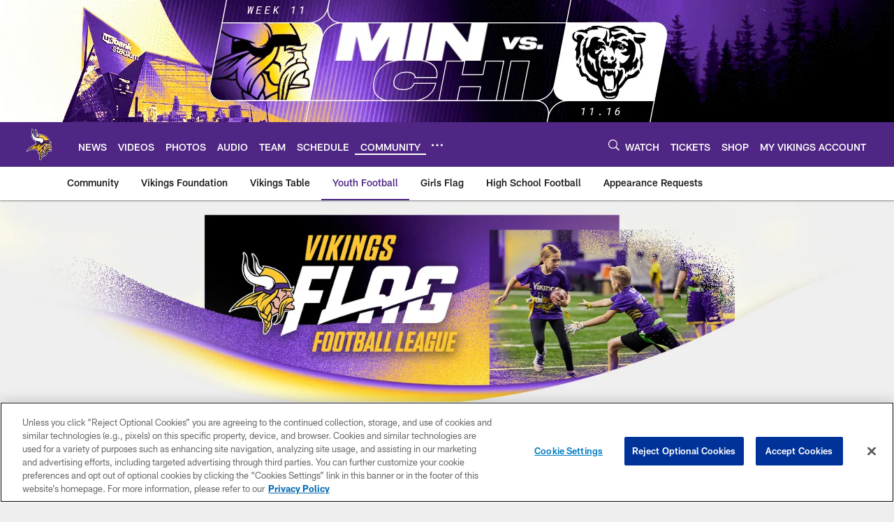

--- FILE ---
content_type: text/html; charset=utf-8
request_url: https://www.google.com/recaptcha/api2/aframe
body_size: 267
content:
<!DOCTYPE HTML><html><head><meta http-equiv="content-type" content="text/html; charset=UTF-8"></head><body><script nonce="lGc--_yGESdZqOHrYGLoyA">/** Anti-fraud and anti-abuse applications only. See google.com/recaptcha */ try{var clients={'sodar':'https://pagead2.googlesyndication.com/pagead/sodar?'};window.addEventListener("message",function(a){try{if(a.source===window.parent){var b=JSON.parse(a.data);var c=clients[b['id']];if(c){var d=document.createElement('img');d.src=c+b['params']+'&rc='+(localStorage.getItem("rc::a")?sessionStorage.getItem("rc::b"):"");window.document.body.appendChild(d);sessionStorage.setItem("rc::e",parseInt(sessionStorage.getItem("rc::e")||0)+1);localStorage.setItem("rc::h",'1762991623457');}}}catch(b){}});window.parent.postMessage("_grecaptcha_ready", "*");}catch(b){}</script></body></html>

--- FILE ---
content_type: text/css
request_url: https://www.vikings.com/compiledassets/theming/40335140d31b682f6b5507412ceeea50
body_size: 3220
content:
.d3-u-block-bypass{color:#4F2683}.d3-o-hamburger .d3-o-hamburger__inner{background-color:#fff}.d3-o-hamburger .d3-o-hamburger__inner::before,.d3-o-hamburger .d3-o-hamburger__inner::after{background-color:#fff}.d3-o-table--sortable [class*="headerSort"]{color:#151515}.d3-legend--list a{color:#4F2683}.nfl-o-table-pagination__previous,.nfl-o-table-pagination__next{color:#4F2683}.nfl-o-table-pagination__previous :not(.nfl-o-icon--white) [class*="nfl-o-icon"]:hover,.nfl-o-table-pagination__next :not(.nfl-o-icon--white) [class*="nfl-o-icon"]:hover{fill:#4F2683}.d3-o-promo-card--small{background-color:#4F2683 !important}.nfl-o-schedules-card button.nfl-o-schedules-card__btn-soldout.nfl-o-button--alert .nfl-o-icon--tickets-sold-out{fill:#FFC62F}.nfl-o-anchor li a:hover{border-bottom-color:#4F2683}.nfl-o-cta--primary,[class*="d3-l-module--hero"] .d3-o-media-object__cta .d3-o-button,.nfl-c-game-strip__btn-buy-tickets,.nfl-o-matchup-cards .nfl-o-matchup-cards__btn-buy-tickets,[class*="d3-o-promo-card--"] .d3-o-button,.nfl-o-cta--special{background-color:#4F2683;border-width:1px;border-style:solid;border-color:#4F2683;color:#fff}.nfl-o-cta--primary:hover,[class*="d3-l-module--hero"] .d3-o-media-object__cta .d3-o-button:hover,.nfl-c-game-strip__btn-buy-tickets:hover,.nfl-o-matchup-cards .nfl-o-matchup-cards__btn-buy-tickets:hover,[class*="d3-o-promo-card--"] .d3-o-button:hover,.nfl-o-cta--special:hover{color:#4F2683;background-color:#fff;border-color:#4F2683}.nfl-o-cta--secondary,.nfl-c-game-strip__cta.nfl-c-game-strip__cta--ingame .nfl-c-game-strip__cta-mwls:not(:empty)+.nfl-c-game-strip__cta-game .nfl-c-game-strip__btn-game-day{background-color:#fff;color:#4F2683;border:1px solid #4F2683}.nfl-o-cta--secondary:hover,.nfl-c-game-strip__cta.nfl-c-game-strip__cta--ingame .nfl-c-game-strip__cta-mwls:not(:empty)+.nfl-c-game-strip__cta-game .nfl-c-game-strip__btn-game-day:hover{background-color:#4F2683;color:#fff}.nfl-o-cta--link,.nfl-c-game-strip__link,.nfl-c-game-strip__btn-game-pass,.nfl-c-game-strip__btn-listen,.nfl-c-article .nfl-c-body-part--text h2 a,.nfl-c-article .nfl-c-body-part--text h3 a,.nfl-c-article .nfl-c-body-part--text h4 a,.nfl-c-article .nfl-c-body-part--text h5 a,.nfl-c-article .nfl-c-body-part--text li a,.nfl-c-article .nfl-c-body-part--text p a,.nfl-c-article .nfl-c-body-part--table-of-contents a,.nfl-c-article .nfl-c-custom-entity-table a,.nfl-c-article .nfl-c-body-part--table a,.nfl-c-article .nfl-c-body-part--document a,.nfl-c-article__related-links ul li,.nfl-c-article__body li a,.nfl-c-article__body p a,.nfl-o-matchup-cards--pre-game .nfl-o-matchup-cards__btn-game-day,.nfl-o-matchup-cards .nfl-o-matchup-cards__btn-game-pass,.nfl-o-matchup-cards .nfl-o-matchup-cards__btn-listen,.nfl-o-matchup-cards .nfl-o-matchup-cards__btn-sponsor,.nfl-o-headlinestack button[aria-selected^="true"],.nfl-o-headlinestack__button>a,.nfl-o-fevo--link-text-color,.d3-o-cta-bar__item--link-text-color a,[class*='d3-o-content-tray'] .d3-o-button,.nfl-o-anchor li,.nfl-o-biography a{color:#4F2683}.nfl-o-cta[data-toggler-action="1"] [class*=nfl-o-icon]{fill:#4F2683}.nfl-o-cta--rounded{color:#4F2683}.nfl-o-cta--rounded[aria-pressed="true"]{color:#fff;background-color:#4F2683;border-color:#4F2683}.nfl-o-cta--rounded[aria-pressed="true"]:focus{outline-color:#4F2683}button.nfl-o-button.nfl-o-button--alert{color:#FFC62F;border-color:#FFC62F}.nfl-o-chat-flyout--has-color-schema-header-and-footer .nfl-o-chat-flyout__trigger{background-color:#4F2683}.nfl-o-chat-flyout--has-color-schema-header-and-footer .nfl-o-chat-flyout__body{border-left-color:#4F2683}.nfl-o-chat-flyout--has-color-schema-button-color .nfl-o-chat-flyout__trigger{background-color:#4F2683}.nfl-o-chat-flyout--has-color-schema-button-color .nfl-o-chat-flyout__body{border-left-color:#4F2683}.nfl-o-chat-flyout__body .nfl-o-placeholder--t_thumb_squared{background-image:url("https://static.nfl.com/static/content/public/static/wildcat/assets/img/logos/teams/MIN.svg")}.d3-o-contact-us__list .nfl-o-icon>svg{fill:#4F2683}.d3-o-contact-us__item:hover{border-color:#4F2683}.d3-o-contact-us__item-label{color:#4F2683}[class*='d3-o-content-tray'] .d3-o-media-object__summary a{color:#4F2683}.d3-o-cta-bar__item--button-color a{background-color:#4F2683;color:#fff}.d3-o-cta-bar__item--header-footer-color a{color:#fff;background-color:#4F2683}.nfl-o-fevo--button-color{background-color:#4F2683;color:#fff}.nfl-o-fevo--header-footer-color{color:#fff;background-color:#4F2683}.nfl-c-centerpiece.nfl-c-centerpiece--v2 .nfl-o-headlinestack .d3-o-tabs__wrap button[aria-selected^="true"]{color:#4F2683}[class^="d3-o-link-bar"] .d3-o-link-bar__list--icon{background-color:#4F2683}.d3-o-link-bar--horizontal__list li a,.d3-o-link-bar--vertical__list li a{color:#4F2683}.nfl-o-matchup-cards .nfl-o-matchup-cards__btn-game-day{background-color:#4F2683;border-color:#4F2683;color:#fff}.nfl-o-matchup-cards .nfl-h-highlight{color:#FFC62F}.nfl-o-matchup-cards .nfl-h-underline::before{background-color:#FFC62F}.nfl-o-matchup-cards .nfl-o-matchup-cards__media-add-calendar{color:#4F2683}.nfl-o-matchup-cards--pre-game .nfl-o-matchup-cards__btn-game-day{background-color:#fff;border:1px solid #ccc;color:#4F2683}.nfl-c-article .nfl-o-matchup-cards .nfl-o-matchup-cards__cta .nfl-o-matchup-cards__btn-game-day{background-color:#4F2683;border-color:#4F2683;color:#fff}.d3-o-on-now-bar__header-status{color:#000;background-color:#FFC62F}.d3-o-on-now-bar__info a:hover{color:#4F2683}.d3-o-on-now-bar__close-button,.d3-o-on-now-bar__more-button{color:#4F2683}.d3-o-on-now-bar__body-status{color:#000;background-color:#FFC62F}.d3-o-on-now-bar__body-title a.d3-o-on-now-bar__body-title-name:hover{color:#FFC62F}.nfl-o-pick-card__player-name a,.nfl-o-pick-card__editorial-links a,.nfl-o-pick-card__editors-details a,.nfl-o-pick-card__editors-details p a,.nfl-o-pick-card__editors-details li a{color:#4F2683}.nfl-o-pick-card__player-name a{color:#4F2683}.nfl-o-placeholder--t_editorial_landscape_8_desktop_mobile{background-image:url("https://static.nfl.com/static/content/public/static/wildcat/assets/img/logos/teams/MIN.svg")}.nfl-o-placeholder--t_editorial_landscape_8_desktop_mobile:after{background-image:url("https://res.cloudinary.com/nflclubs/image/upload/49ers/tusaaa5brnfjuuwfezq6.svg")}.nfl-o-placeholder--t_thumb_squared,.nfl-o-placeholder--t_person_squared_mobile{background-image:url("https://res.cloudinary.com/nflclubs/image/upload/49ers/tusaaa5brnfjuuwfezq6.svg")}.nfl-o-placeholder--t_portrait_mobile{background-image:url("https://static.clubs.nfl.com/vikings/aoxji9tbdgldi9haaxlr")}.d3-o-tabs--standings [aria-pressed="true"]{color:#fff;background-color:#4F2683;border-color:#4F2683}.d3-o-tabs--overflow .d3-is-active a{background-color:#4F2683;color:#fff}.nfl-o-tabs-bar--link-text-color .d3-o-tabs__list-item.d3-is-active a,.nfl-o-tabs-bar--link-text-color .d3-o-tabs__list-item a:hover{color:#4F2683;border-bottom-color:#4F2683}.nfl-o-tabs-bar--link-text-color .nfl-o-tabs-bar__prev .nfl-o-icon--left{fill:#4F2683}.nfl-o-tabs-bar--button-color .d3-o-tabs__list-item.d3-is-active a,.nfl-o-tabs-bar--button-color .d3-o-tabs__list-item a:hover{color:#fff;border-bottom-color:#fff}.nfl-o-tabs-bar--button-color .nfl-o-tabs-bar__prev .nfl-o-icon--left{fill:#fff}.nfl-o-tabs-bar--header-footer-color .d3-o-tabs__list-item.d3-is-active a,.nfl-o-tabs-bar--header-footer-color .d3-o-tabs__list-item a:hover{color:#fafafa;border-bottom-color:#fafafa}.nfl-o-tabs-bar--header-footer-color .nfl-o-tabs-bar__prev .nfl-o-icon--left{fill:#fafafa}@media (min-width: 768px){.nfl-o-person-tile::before,.nfl-t-person-tile--player::before{background-image:linear-gradient(to bottom, rgba(0,0,0,0.9), rgba(0,0,0,0.75) 99%), url("https://static.clubs.nfl.com/vikings/aoxji9tbdgldi9haaxlr")}}@media (min-width: 768px){.nfl-t-person-tile--coach::before{background-image:linear-gradient(to bottom, rgba(0,0,0,0.9), rgba(0,0,0,0.75) 99%), url("https://static.clubs.nfl.com/vikings/aoxji9tbdgldi9haaxlr")}}@media (min-width: 768px){.nfl-t-person-tile--staff::before{background-image:linear-gradient(to bottom, rgba(0,0,0,0.9), rgba(0,0,0,0.75) 99%), url("https://static.clubs.nfl.com/vikings/aoxji9tbdgldi9haaxlr")}}@media (min-width: 768px){.nfl-t-person-tile--cheerleader::before{background-image:linear-gradient(to bottom, rgba(0,0,0,0.9), rgba(0,0,0,0.75) 99%), url("https://static.clubs.nfl.com/vikings/aoxji9tbdgldi9haaxlr")}}.d3-o-tabbed-controls-selector ul li{background-color:#fff;color:#4F2683;border:0.5px solid #4F2683}.d3-o-tabbed-controls-selector ul li:hover,.d3-o-tabbed-controls-selector ul li.active{background-color:#4F2683}.d3-o-tabbed-controls-selector ul li:hover a,.d3-o-tabbed-controls-selector ul li.active a{color:#fff}.nfl-c-body-part--document a{color:#4F2683}.nfl-o-ranked-item .nfl-o-ranked-item__title a{color:#4F2683}.nfl-c-body-part--table a{color:#4F2683}.nfl-c-body-part--text li a,.nfl-c-body-part--text p a{color:#4F2683}.nfl-c-accordion-group h2 strong{color:#4F2683}.nfl-c-accordion-group__details a{color:#4F2683}.d3-o-carousel.owl-carousel [class*="owl-dots"] .owl-dot.active span{background-color:#4F2683}.nfl-c-countdown{color:#fff;background-color:#4F2683}.nfl-c-countdown--transparent-background,.nfl-c-countdown--transparent-background .nfl-c-countdown__footer{background-color:transparent}.nfl-c-countdown--button-theme{color:#fff;background-color:#4F2683}.nfl-c-countdown--light-theme{color:#151515;background-color:#fff}.nfl-c-custom-promo--has-color-schema-header-footer-theme .nfl-c-custom-promo__content.d3-o-media-object{background-color:#4F2683}.nfl-c-custom-promo--has-color-schema-button-theme .nfl-c-custom-promo__content.d3-o-media-object{background-color:#4F2683}.nfl-c-custom-promo--has-color-schema-header-footer-theme .nfl-c-custom-promo__body{color:#fff}.nfl-c-custom-promo--has-color-schema-link-color-on-white .nfl-c-custom-promo__body{color:#4F2683}.nfl-c-custom-promo--has-color-schema-button-theme .nfl-c-custom-promo__body{color:#fff}.nfl-c-custom-promo--has-cta-color-schema-link-color .nfl-c-custom-promo__cta a{color:#4F2683}.nfl-c-custom-promo--has-cta-color-schema-link-color .nfl-c-custom-promo__cta a:hover{background-color:#4F2683;border-color:#4F2683}.nfl-c-event__header{color:#4F2683}.nfl-c-event__description p a{color:#4F2683}.d3-o-followbar__platform:hover{border-color:#4F2683}.nfl-c-photo-album .nfl-c-photo-album__button-container .nfl-c-photo-album__grid-button--active .nfl-o-icon--grid{fill:#4F2683 !important}.nfl-c-photo-album .nfl-c-photo-album__button-container .nfl-c-photo-album__list-button--active .nfl-o-icon--list{fill:#4F2683 !important}.nfl-c-photo-album .nfl-c-photo-album__button-container .nfl-c-photo-album__carousel-button--active .nfl-o-icon--carousel{fill:#4F2683 !important}.nfl-c-photo-album .nfl-c-photo-album__pictures-container .nfl-o-icon--left{fill:#4F2683}@media (max-width: 1023px){.nfl-c-scoresplay__score-item::before{background-color:#4F2683}}.nfl-o-media-object--player .d3-o-media-object__summary a{color:#4F2683}.nfl-c-content-header--schedule .nfl-c-content-header__btn-open,.nfl-c-content-header--schedule .nfl-c-content-header__btn-close,.nfl-c-content-header--schedule .nfl-c-content-header__btn-add-calendar{color:#4F2683}.nfl-c-find-channel .nfl-c-form__group .d3-o-button{background-color:#fff;color:#4F2683;border:0.5px solid #4F2683}.nfl-c-find-channel .nfl-c-form__group .d3-o-button:hover{background-color:#4F2683;color:#fff}.d3-o-footer .d3-o-footer__club-legal{background-color:#4F2683;color:#fff}.d3-o-footer .d3-o-footer__club-copyright{color:#fff}@media (min-width: 1024px){.d3-o-footer .d3-o-footer__club-legal-links>li>a:hover{border-bottom-color:#fff}}.nfl-c-header .d3-o-nav__wrap{color:#fff;background-color:#4F2683}.nfl-c-header .d3-o-nav--primary [class*=nfl-o-icon],.nfl-c-header .d3-o-nav__search [class*=nfl-o-icon]{fill:#fff}@media (max-width: 1023px){.nfl-c-header.d3-o-nav--is-open .d3-o-nav--primary{background-color:#4F2683}}@media (min-width: 1024px){.nfl-c-header .d3-o-nav__list .d3-o-nav__item:hover,.nfl-c-header .d3-o-nav__list .d3-o-nav__item.d3-is-active{border-bottom:2px solid #fff}.nfl-c-header .d3-o-nav__list .d3-o-nav__dropdown{background-color:#4F2683}}.nfl-c-header a[data-value=gigya_sign_in]:not([data-is-logged-in]){color:#4F2683}@media (min-width: 1024px){.nfl-c-header .d3-o-nav__item[data-user-item].d3-o-nav__item--has-dropdown-submenu .d3-o-nav__menu-item-dropdown .d3-o-nav__item ul.d3-o-nav__list li:not(.d3-o-nav__link-category):hover{background-color:#4F2683}.nfl-c-header .d3-o-nav__item[data-user-item].d3-o-nav__item--has-dropdown-submenu .d3-o-nav__menu-item-dropdown .d3-o-nav__item ul.d3-o-nav__list li.d3-o-nav__dropdown-user-name:hover,.nfl-c-header .d3-o-nav__item[data-user-item].d3-o-nav__item--has-dropdown-submenu .d3-o-nav__menu-item-dropdown .d3-o-nav__item ul.d3-o-nav__list li.d3-o-nav__dropdown-user-button:hover{background-color:unset}.nfl-c-header .d3-o-nav__item[data-user-item].d3-o-nav__item--has-dropdown-submenu .d3-o-nav__menu-item-dropdown .d3-o-nav__item ul.d3-o-nav__list li a[data-value=gigya_sign_in]:not([data-is-logged-in]){background-color:#4F2683}.nfl-c-header .d3-o-nav__item[data-user-item].d3-o-nav__item--has-dropdown-submenu .d3-o-nav__menu-item-dropdown .d3-o-nav__item ul.d3-o-nav__list li a[data-value=gigya_sign_in][data-is-logged-in]{color:#4F2683;border-color:#4F2683}}.nfl-c-header.d3-o-search--is-open .d3-o-nav__search-result{background-color:#4F2683;color:#fff}.nfl-c-header .d3-o-nav--secondary .d3-o-nav__list .d3-o-nav__item{border-bottom:2px solid white}.nfl-c-header .d3-o-nav--secondary .d3-o-nav__list .d3-o-nav__item.d3-is-active,.nfl-c-header .d3-o-nav--secondary .d3-o-nav__list .d3-o-nav__item:not(.nfl-o-subscribe):hover{color:#4F2683;border-bottom:2px solid #4F2683}.nfl-c-header .d3-o-nav--secondary .d3-o-nav__list .d3-o-nav__item.d3-is-active .d3-o-nav__item-label,.nfl-c-header .d3-o-nav--secondary .d3-o-nav__list .d3-o-nav__item:not(.nfl-o-subscribe):hover .d3-o-nav__item-label{border:none}.nfl-c-content-header--player-directory .nfl-c-player-directory__form .d3-o-button{background-color:#fff;color:#4F2683;border:0.5px solid #4F2683}.nfl-c-content-header--player-directory .nfl-c-player-directory__form .d3-o-button:hover{background-color:#4F2683;color:#fff}.nfl-c-player-directory__popular-players .d3-o-list__link{color:#4F2683}.nfl-c-player-header .nfl-o-link--buy-jersey{background-color:#fff;color:#4F2683}.nfl-c-player-header .nfl-o-link--buy-jersey .nfl-o-icon--shop{fill:#4F2683}.nfl-c-player-header .nfl-o-link--buy-jersey:hover,.nfl-c-player-header .nfl-o-link--buy-jersey.active{background-color:#4F2683;color:#fff}.nfl-c-player-header .nfl-o-link--buy-jersey:hover .nfl-o-icon--shop,.nfl-c-player-header .nfl-o-link--buy-jersey.active .nfl-o-icon--shop{fill:#fff}.nfl-c-team-tickets .d3-o-media-object__cta .d3-o-button{background-color:#4F2683;color:#fff}.nfl-c-team-header .nfl-o-link--buy-gear{background-color:#fff;color:#4F2683}.nfl-c-team-header .nfl-o-link--buy-gear .nfl-o-icon--shop{fill:#4F2683}.nfl-c-team-header .nfl-o-link--buy-gear:hover,.nfl-c-team-header .nfl-o-link--buy-gear.active{background-color:#4F2683;color:#fff}.nfl-c-team-header .nfl-o-link--buy-gear:hover .nfl-o-icon--shop,.nfl-c-team-header .nfl-o-link--buy-gear.active .nfl-o-icon--shop{fill:#fff}.nfl-c-author-profile-card__bio p a,.nfl-c-author-profile-card__bio a{color:#4F2683}.nfl-c-promo.nfl-c-promo--banner{background-color:#4F2683}.nfl-c-promo.nfl-c-promo--image{color:#4F2683}.nfl-c-promo.nfl-c-promo--marketing1.nfl-c-promo--header-color-text .d3-o-media-object__title{color:#4F2683}.nfl-c-promo.nfl-c-promo--marketing1.nfl-c-promo--button-color-text .d3-o-media-object__title{color:#4F2683}.nfl-c-promo.nfl-c-promo--marketing2.nfl-c-promo--header-color-text .d3-o-media-object__body{color:#4F2683}.nfl-c-promo.nfl-c-promo--marketing2.nfl-c-promo--button-color-text .d3-o-media-object__body{color:#4F2683}.nfl-c-promo.nfl-c-promo--marketing3.nfl-c-promo--header-color-text h2,.nfl-c-promo.nfl-c-promo--marketing3.nfl-c-promo--header-color-text ul li,.nfl-c-promo.nfl-c-promo--marketing3.nfl-c-promo--header-color-text ol li{color:#4F2683}.nfl-c-promo.nfl-c-promo--marketing3.nfl-c-promo--header-color-text h2:before{background-color:#4F2683}.nfl-c-promo.nfl-c-promo--marketing3.nfl-c-promo--button-color-text h2,.nfl-c-promo.nfl-c-promo--marketing3.nfl-c-promo--button-color-text ul li,.nfl-c-promo.nfl-c-promo--marketing3.nfl-c-promo--button-color-text ol li{color:#4F2683}.nfl-c-promo.nfl-c-promo--marketing3.nfl-c-promo--button-color-text h2:before{background-color:#4F2683}.nfl-c-promo.nfl-c-promo--marketing3.nfl-c-promo--header-color-hyperlink ul li a,.nfl-c-promo.nfl-c-promo--marketing3.nfl-c-promo--header-color-hyperlink ol li a{color:#4F2683}.nfl-c-promo.nfl-c-promo--marketing3.nfl-c-promo--button-color-hyperlink ul li a,.nfl-c-promo.nfl-c-promo--marketing3.nfl-c-promo--button-color-hyperlink ol li a{color:#4F2683}.nfl-c-promo.nfl-c-promo--banner-with-cta.nfl-c-promo--has-white-bg .d3-o-media-object__title a{color:#4F2683}.nfl-c-promo.nfl-c-promo--banner-with-cta.nfl-c-promo--header-color-hyperlink .nfl-o-cta{background-color:#4F2683;color:#fff}.nfl-c-promo.nfl-c-promo--banner-with-cta.nfl-c-promo--header-color-text .d3-o-media-object__title strong,.nfl-c-promo.nfl-c-promo--banner-with-cta.nfl-c-promo--header-color-text .d3-o-media-object__title b{color:#4F2683}.nfl-c-promo.nfl-c-promo--banner-with-cta.nfl-c-promo--button-color-hyperlink .nfl-o-cta{background-color:#4F2683;color:#fff}.nfl-c-promo.nfl-c-promo--banner-with-cta.nfl-c-promo--button-color-text .d3-o-media-object__title strong,.nfl-c-promo.nfl-c-promo--banner-with-cta.nfl-c-promo--button-color-text .d3-o-media-object__title b{color:#4F2683}.nfl-c-game-strip-v2__link{color:#4F2683}@media (min-width: 1024px){.nfl-c-game-strip-v2__body--live{border-top-color:#FFC62F}}.nfl-c-game-strip-v2__live-data .nfl-h-highlight{color:#FFC62F}@media (min-width: 1024px){.nfl-c-game-strip-v2__live-data .nfl-h-highlight--background{background-color:#FFC62F}}@media (max-width: 1023px){.nfl-c-game-strip-v2__live-data .nfl-h-highlight--background{color:#FFC62F;border-bottom-color:#FFC62F}.nfl-c-game-strip-v2__live-data__bullet{color:#FFC62F}}.nfl-c-mixed-content-carousel{--swiper-theme-color: #4F2683;--swiper-pagination-color: #4F2683;--swiper-navigation-color: #4F2683}.nfl-c-mixed-content-carousel__progress-bar-percent{background-color:var(--swiper-pagination-color, #4F2683)}.nfl-c-table-comparison th:not([data-has-bkg-color-button-theme]) .nfl-c-table-comparison__cell-checkmark[data-is-checked],.nfl-c-table-comparison td:not([data-has-bkg-color-button-theme]) .nfl-c-table-comparison__cell-checkmark[data-is-checked]{filter:invert(100%)}.nfl-c-table-comparison__cell-cta--primary{background:#4F2683;color:#fff}@media (min-width: 768px){.nfl-c-table-comparison th[data-has-bkg-color-button-theme],.nfl-c-table-comparison td[data-has-bkg-color-button-theme]{background-color:#4F2683;color:#fff}}@media (max-width: 767px){.nfl-c-table-comparison__cell-cta--secondary{background:#4F2683;color:#fff}}


--- FILE ---
content_type: image/svg+xml
request_url: https://static.www.nfl.com/t_q-best/league/api/clubs/logos/MIN
body_size: 12539
content:
<svg xmlns="http://www.w3.org/2000/svg" width="500" height="500" viewBox="0 0 500 500"><g fill="none"><path d="M0 0h500v500h-500z"/><path fill="#FFC62F" d="M252.336 338.886c-2.781 10.918-2.308 14.016-2.118 17.124-7.599-5.302-27.231-15.281-28.145-40.551-.425-11.693.515-22.181 2.704-29.664-.36.437-.782.935-1.195 1.423-25.15 30.264-53.845 28.223-80.1 30.922-3.888.399-18.475 3.343-22.317 4.176 9.355-10.005 25.543-24.709 36.11-31.924 20.428-13.943 55.933-28.486 55.933-28.486-16.056 8.836-29.038 23.163-29.038 23.163 9.99-6.762 44.875-26.908 44.875-26.908-9.31 8.866-35.839 32.243-51.572 42.648 20.019-9.437 36.955-21.673 46.082-30.303 11.417-10.785 28.562-21.191 36.318-25.196 3.803 3.747 9.306 7.179 14.228 9.205-13.167 9.27-21.95 14.552-25.703 27.085 0 0 9.634-12.363 23.52-19.935 2.609-1.423 5.436-3.178 8.337-5.172 3.122.737 9.897 1.358 13.214 1.358l.821-.346c-.537.409-1.87 1.172-2.425 1.574-26.533 19.463-50.814 24.575-53.059 64.165 0 0 3.355-25.798 23.767-38.878 11.564-7.407 32.301-17.26 46.191-31.426 10.641-4.867 17.335-13.192 20.799-24.768l.078-.36c3.437-.339 6.858-.779 10.451-1.097-.412 4.182-1.323 9.86-3.359 15.67-2.489 7.77-6.672 16.42-14.048 25.435-13.271 16.211-29.291 26.366-45.969 48.068-16.678 21.707-20.225 43.825-20.225 43.825-3.717-26.996 9.152-44.162 9.152-44.162-1.958 1.55-10.248 11.306-13.308 23.336zm-58.6-22.691c12.972-3.247 24.692-17.27 24.692-17.27-1.372 4.74-.349 19.219-.349 19.219s-5.063 1.998-11.235 1.998-13.618-3.896-13.618-3.896l.51-.05zm84.355 64.493c-2.925 7.85-4.945 15.125-5.698 17.958-8.701-5.216-22.054-12.175-26.949-19.803-6.566-10.234-6.5-23.635-6.5-23.635 3.25 2.872 11.586 7.536 19.22 11.769 6.232 3.46 16.404 11.039 19.926 13.711zm-16.292-16.832c.284-5.141 2.133-14.817 7.415-26.832 5.925-13.466 21.041-29.99 21.041-29.99 5.031 5.213 11.626 15.86 9.001 29.74-2.625 13.872-9.253 18.617-16.006 31.931-1.162 2.295-2.26 4.732-3.281 7.188-4.214-3.341-11.852-8.108-18.171-12.037zm-29.187-156.573l.336.086-.479.08c-6.85 1.209-13.96 2.879-19.976 4.44.268-2.386.589-4.781.972-7.129.12-.652.253-1.31.396-1.97 2.631.641 5.305 1.254 7.982 1.876 2.414.56 4.834 1.125 7.22 1.725l3.549.893zm134.413 17.105c3.519-2.34 15.822-1.404 19.923-.936 4.107.469 17.817 2.577 24.616 1.055 6.79-1.522 9.842-2.928 9.842-2.928s-1.641 12.416-14.767 13.354c-13.126.938-14.882-2.227-24.726-3.515 0 0 2.928-1.759 8.204-2.809 0 0-9.146-1.29-16.059.466-6.912 1.759-9.725 4.687-9.725 4.687s-.82-7.033 2.693-9.374zm-130.33-76.186s1.057-1.349 1.245-1.637c5.646-8.535 11.785-17.009 14.85-21.129 2.133-2.874 3.76-5.729 5.013-8.379 3.527-7.47 4.024-13.312 4.024-13.312 32.583 1.495 71.619 15.79 103.203 45.702 13.973 13.234 23.218 28.862 29.195 42.184-5.82-.946-17.916-2.373-31.552-2.463-15.29-.105-33.625 1.967-37.109 2.379l-.002-.016c-.055-.542-.128-1.076-.208-1.608l-.068-.466c-.065-.419-.146-.834-.226-1.248l.023-.005c-1.959-14.966-13.034-29.273-27.09-35.214-5.05-2.351-15.683-5.883-26.78-6.881-5.61-.641-11.637-.578-18.95.196-3.135.331-6.182.724-9.172 1.105-2.172.279-4.3.549-6.397.792zm41.281 277.731s-7.399-3.843-12.569-11.301c-4.053-5.849-4.414-13.033-4.38-15.875 5.214 3.004 11.189 5.974 14.68 8.14 3.836 2.377 6.949 4.729 9.261 6.696-3.678 6.519-6.992 12.34-6.992 12.34zm-21.345-185.109c-24.551 6.693-76.854 28.833-107.434 50.243-13.197 9.242-27.599 23.835-36.372 32.84-8.591 2.652-19.442 7.201-24.479 9.403 11.756-12.923 35.573-36.076 54.99-49.123 58.621-39.386 107.085-45.751 110.698-46.48l1.07.927c.485.751 1.002 1.475 1.528 2.191zm142.309 63.391c-15.119 9.961-24.725 33.708-24.725 33.708 3.881-26.353 20.822-44.761 20.822-44.761-12.657 7.382-21.874 21.503-26.768 52.968-5.591 35.991-15.91 49.8-15.91 49.8l1.076-3.648c4.334-19.446 3.631-28.586 7.147-52.022 3.516-23.432 13.829-37.728 13.829-37.728-12.891 9.023-19.83 28.315-22.265 56.358-2.688 30.925-10.094 41.871-10.094 41.871 4.508-15.453 2.594-32.613 3.292-44.096.705-11.485 1.213-27.1 7.654-41.863 6.448-14.763 21.413-29.021 37.119-36.167 15.699-7.149 28.231-3.629 28.231-3.629 8.276 7.76 8.787 15.931 8.787 15.931s-13.076 3.322-28.195 13.276zm-131.978 128.949c-1.552-5.224.784-7.212 2.109-8.93 0 0 3.469 3.059 7.057 4.885 0 0-1.963 5.323-3.479 10.13-2.351-1.23-4.735-2.881-5.686-6.084zm-2.06 30.219s1.2 2.173 2.489 3.922c1.597 2.16 1.256 4.211.109 5.508-1.148 1.303-2.99 1.49-4.312-.068-1.326-1.555-.375-6.774 1.714-9.362zm31.064-103.991c1.073 2.024 3.953 7.131 4.768 13.546 1.19 9.341-2.479 19.599-7.263 28.286-1.302 2.36-4.568 5.368-6.234 8.328-1.286-1.431-3.552-3.575-7.376-6.251-.795-.552-1.739-1.159-2.779-1.806 3.477-13.906 11.631-31.652 14.934-36.118 1.045-1.41 2.828-4.187 3.95-5.985zm-25.593 95.876c2.777 1.876 5.716 6.073 5.927 8.113.32 3.079-4.474 5.508-4.474 5.508s.669-3.377-2.826-5.961c-5.105-3.784-6.899-5.263-3.196-11.631 0 0 1.791 2.093 4.57 3.971zm12.452-30.451c4.24-7.631 10.289-15.78 10.289-15.78s3.704 11.499.609 21.105c-3.092 9.607-10.707 18.087-10.707 18.087s-3.555-4.985-6.334-6.858c-.245-.167-.516-.331-.797-.492 1.329-3.739 3.984-10.737 6.941-16.061zm-9.894 18.83c3.802 1.814 6.516 4.348 7.93 7.334 1.411 2.983.148 5.724-2.404 7.517 0 0-1.355-3.647-4.948-5.472-3.591-1.826-6.974-3.395-7.813-7.03-.836-3.632 1.437-6.697 1.437-6.697s2 2.533 5.798 4.349z"/><path fill="#FFFFFE" d="M254.927 207.756c-11.42-3.452-27.833-6.538-42.412-10.678-29.434-8.244-49.646-25.988-60.069-52.741-6.857-17.588-7.009-33.529-6.932-37.361.006-.549-.026-1.577-.023-1.93.161-12.329 1.818-23.747 3.216-31.96l.164-1.001.023 1.756c-.045 8.535.542 16.047.748 18.382l.016.23c.032.341.266-1.753.422-2.803.571-3.804 1.224-7.574 1.601-11.404.38-3.812 1.242-8.366 1.406-12.192.067-1.47.131-2.949.089-4.421.424.252.596 1.68.683 2.085.339 1.59 1.065 14.098 1.281 18.38.088 1.71.119 3.421.14 5.13.01.854.036 1.693.172 2.538.029.224.102.467.154.708.041.198.672-5.573 1.143-8.614.398-2.558 1.037-5.153 1.018-7.762 0-.227-.07-.51-.031-.734.067-.385.623 1.277.907 4.33.195 3.45.343 7.029.742 10.402l.307 2.668c2.789 24.492 17.467 46.807 37.302 56.801 16.007 8.974 30.947 7.059 46.766 5.032 2.951-.38 5.961-.766 9.053-1.092 6.925-.732 12.589-.795 17.873-.196 11.655 1.052 22.431 5.021 25.975 6.86 11.827 5.312 21.101 17.355 23.036 30.019l.008.339c.502 2.301.761 4.685.761 7.137l-.003.089c-.08-.466-.122-.92-.226-1.397-.058 4.103-.891 8.015-2.336 11.616 1.179-3.648 1.568-7.919.495-12.9-.062 4.666-1.14 9.068-2.989 13.052 1.107-3.57 1.56-7.4 1.198-11.347-.724-7.991-4.607-14.94-10.31-19.795 4.568 4.883 6.779 12.626 7.44 19.867 1.528 16.968-12.043 28.09-26.6 30.6l-.304.075c1.25.222 6.102.889 10.939-.651 2.146-.151 4.997-.633 7.889-2.032 1.071-.518 2.424-1.292 3.876-2.306-6.042 5.583-14.1 9.02-22.975 9.02-11.72 0-22.028-5.957-28.104-15.003 8.451 1.058 16.731 2.738 16.731 2.738-7.621-5.876-20.251-9.576-20.251-9.576l-.013.041zm-5.146-87.971c-3.966 6.094-9.823 14.38-14.397 20.824-5.519-4.145-14.732-12.36-18.972-23.565-6.552-17.321-4.349-33.844-5.49-43.09-.331-2.658-.75-5.909-1.273-9.369 1.448 4.779 3.352 11.621 3.86 16.003 0 0-.424-12.446-2.143-20.172 0 0 4.289 12.019 5.151 18.883 0 0 .562-6.649-.067-13.752.813 2.726 1.534 5.594 2.073 8.614 3.378 18.75 8.931 31.838 31.257 45.623z"/><path fill="#E9BF9B" d="M386.079 242.923c1.179 1.409 3.282 4.451 3.399 5.508.015.131.002.417-.023.805v.002l-.024.278-.005.045c-.148 1.62-.927 9.159-2.665 11.261-.256.419-.545.823-.909 1.188-1.995 1.866-5.485 3.64-12.076 8.21-7.266 5.042-13.008 15.35-13.008 15.35s2.065-9.74 6.557-15.307c5.566-6.895 12.819-11.452 17.295-13.833l2.011-8.984c-1.541-1.029-3.479-2.082-5.354-2.418-3.891-.685-10.448-.596-14.462-1.905l.049-.081c4.805-.586 7.618-1.991 14.764-3.166 7.147-1.17 12.657.94 12.657.94-4.807.235-8.206 2.108-8.206 2.108zm23.247-3.869s2.987 6.827 2.844 11.806c-.14 4.977 1.419 8.39 3.269 9.812 1.852 1.42 3.701 1.706 4.839 2.564 1.144.85 1.144 3.411.573 5.542-.573 2.132-2.136 2.418-3.842 1.991-1.591-.394-9.914-1.522-18.95.138-.479-1.672-1.307-5.495.493-7.389 2.346-2.452 6.915-2.222 8.67-1.87 0 0-3.743-1.758-7.027-1.758-3.282 0-5.98 2.228-6.917 4.687-.695 1.829-.096 5.592.256 7.411-9.823 2.892-23.89 10.563-35.43 25.38-12.521 16.068-15.355 36.126-15.355 36.126s-13.206 2.6-20.041-7.549c-9.167-13.611-5.721-29.573-5.721-29.573s-5.428 2.561-9.724 1.441c-1.506-.393-2.575-1.384-3.333-2.558 7.146-6.35 14.749-12.314 22.291-20.944 3.906.868 7.417 1.809 9.332 2.395 4.222 1.287 8.62 4.856 9.79 8.72 1.174 3.869 1.755 16.991 1.755 16.991 2.373-9.127 2.753-13.732 2.984-16.316.24-2.575-.031-9.09-4.977-13.601-2.669-2.434-10.228-4.695-13.225-6.357 11.443-15.755 14.587-39.896 14.587-39.896l-.01-.686c1.166-.127 1.928-.248 1.959-.368 2.11-.122 9.6-1.035 11.678-1.073 0 0-3.131 9.24-.427 16.068 0 0 6.972-4.692 16.933-3.981 9.957.714 25.895 5.547 32.724 2.846zm-94.39 87.901c4.734 6.946 11.082 12.853 21.278 12.853 1.476 0 3.227-.026 5.133-.075-.838 5.282-1.25 10.975-1.454 15.107-2.213.737-4.18 1.449-5.745 2.106-9.904 4.135-28.336 13.901-28.336 13.901l-.628.378c-1.518-10.505-4.945-19.135-4.945-19.135s6.613-17.196 4.139-27.768c-3.251-13.887-8.571-21.272-8.571-21.272.584-.622 1.169-1.207 1.756-1.803 3.487 4.745 9.391 4.881 9.391 4.881s3.256 13.888 7.982 20.826zm101.177 12.632c5.024.149 9.646-.222 9.646-.222-1.476 1.181-5.466 1.035-7.683 1.331-2.216.295-15.954.738-32.656 3.252-3.024.451-6.324 1.042-9.745 1.714 1.062-2.869 2.049-4.922 3.274-6.847l.149-.002c12.264 0 31.987.63 37.015.774zm5.883-20.3c3.513 1.407 5.506 2.692 6.795 9.958 1.289 7.265-2.813 7.029-4.805 6.917-1.99-.118-7.782-.156-16.691-1.212-8.907-1.052-24.817-1.465-24.817-1.465 7.605-21.04 34.125-32.471 34.125-32.471.471 6.089-4.102 17.222-4.102 17.222s5.977-.354 9.495 1.053z"/><path fill="#4F2683" d="M396.872 196.858c-4.201-.782-17.584-2.803-34.198-2.915-15.098-.102-33.305 1.785-36.896 2.184l-.003.063c-.021 22.454-19.353 38.481-37.357 38.748-27.19.406-37.2-21.503-37.407-22.796-1.938-.565-4.008-1.129-6.154-1.704-3.612.441-7.474.995-11.527 1.71-7.492 1.319-15.231 3.166-21.53 4.805-.3 3.325-.781 8.674-.8 9.13-.896 18.906.295 17.587.295 17.587 5.484-2.144 25.71-7.33 25.71-7.33 5.923-1.378 12.957-2.858 21.192-4.378 5.79 11.667 17.814 19.688 31.723 19.688 17.368 0 31.801-12.502 34.823-28.987 37.959-4.12 55.902-4.237 79.344-1.12-2.459-13.061-7.214-24.687-7.214-24.687"/><path fill="#000" d="M394.28 240.818s-5.503-2.11-12.646-.941c-7.159 1.168-9.967 2.58-14.772 3.165l-.049.081c4.01 1.314 10.569 1.217 14.464 1.899 1.881.341 3.816 1.396 5.357 2.418l-2.013 8.991c-4.48 2.386-11.737 6.931-17.29 13.828-.422.518-.828 1.087-1.2 1.686-.179.243-.341.503-.487.779-.213.341-.406.682-.584 1.022-.227.406-.44.828-.649 1.266-.211.422-.406.844-.584 1.266-.795 1.783-1.429 3.57-1.899 5.081l-.162.518c-.357 1.183-.615 2.158-.779 2.824l-.065.258-.049.196-.065.308-.016.083c.097-.164.601-1.073 1.446-2.387l.614-.941c1.623-2.434 4.092-5.81 7.031-8.698.406-.406.826-.811 1.25-1.185.86-.764 1.735-1.477 2.646-2.11 6.591-4.576 10.081-6.345 12.076-8.21.359-.375.651-.781.911-1.186 1.737-2.111 2.516-9.656 2.664-11.262v-.049l.031-.276c.016-.276.016-.503.016-.649v-.162c-.114-1.055-2.224-4.106-3.393-5.501 0 0 3.393-1.882 8.198-2.11zm0 0s-5.503-2.11-12.646-.941c-7.159 1.168-9.967 2.58-14.772 3.165l-.049.081c4.01 1.314 10.569 1.217 14.464 1.899 1.881.341 3.816 1.396 5.357 2.418l-2.013 8.991c-4.48 2.386-11.737 6.931-17.29 13.828-.422.518-.828 1.087-1.2 1.686-.179.243-.341.503-.487.779-.213.341-.406.682-.584 1.022-.227.406-.44.828-.649 1.266-.211.422-.406.844-.584 1.266-.795 1.783-1.429 3.57-1.899 5.081l-.162.518c-.357 1.183-.615 2.158-.779 2.824l-.065.258-.049.196-.065.308-.016.083c.097-.164.601-1.073 1.446-2.387l.614-.941c1.623-2.434 4.092-5.81 7.031-8.698.406-.406.826-.811 1.25-1.185.86-.764 1.735-1.477 2.646-2.11 6.591-4.576 10.081-6.345 12.076-8.21.359-.375.651-.781.911-1.186 1.737-2.111 2.516-9.656 2.664-11.262v-.049l.031-.276c.016-.276.016-.503.016-.649v-.162c-.114-1.055-2.224-4.106-3.393-5.501 0 0 3.393-1.882 8.198-2.11zm0 0s-5.503-2.11-12.646-.941c-7.159 1.168-9.967 2.58-14.772 3.165l-.049.081c4.01 1.314 10.569 1.217 14.464 1.899 1.881.341 3.816 1.396 5.357 2.418l-2.013 8.991c-4.48 2.386-11.737 6.931-17.29 13.828-.422.518-.828 1.087-1.2 1.686-.179.243-.341.503-.487.779-.213.341-.406.682-.584 1.022-.227.406-.44.828-.649 1.266-.211.422-.406.844-.584 1.266-.795 1.783-1.429 3.57-1.899 5.081l-.162.518c-.357 1.183-.615 2.158-.779 2.824l-.065.258-.049.196-.065.308-.016.083c.097-.164.601-1.073 1.446-2.387l.614-.941c1.623-2.434 4.092-5.81 7.031-8.698.406-.406.826-.811 1.25-1.185.86-.764 1.735-1.477 2.646-2.11 6.591-4.576 10.081-6.345 12.076-8.21.359-.375.651-.781.911-1.186 1.737-2.111 2.516-9.656 2.664-11.262v-.049l.031-.276c.016-.276.016-.503.016-.649v-.162c-.114-1.055-2.224-4.106-3.393-5.501 0 0 3.393-1.882 8.198-2.11zm0 0s-5.503-2.11-12.646-.941c-7.159 1.168-9.967 2.58-14.772 3.165l-.049.081c4.01 1.314 10.569 1.217 14.464 1.899 1.881.341 3.816 1.396 5.357 2.418l-2.013 8.991c-4.48 2.386-11.737 6.931-17.29 13.828-.422.518-.828 1.087-1.2 1.686-.179.243-.341.503-.487.779-.213.341-.406.682-.584 1.022-.227.406-.44.828-.649 1.266-.211.422-.406.844-.584 1.266-.795 1.783-1.429 3.57-1.899 5.081l-.162.518c-.357 1.183-.615 2.158-.779 2.824l-.065.258-.049.196-.065.308-.016.083c.097-.164.601-1.073 1.446-2.387l.614-.941c1.623-2.434 4.092-5.81 7.031-8.698.406-.406.826-.811 1.25-1.185.86-.764 1.735-1.477 2.646-2.11 6.591-4.576 10.081-6.345 12.076-8.21.359-.375.651-.781.911-1.186 1.737-2.111 2.516-9.656 2.664-11.262v-.049l.031-.276c.016-.276.016-.503.016-.649v-.162c-.114-1.055-2.224-4.106-3.393-5.501 0 0 3.393-1.882 8.198-2.11zm-12.646-.941c-7.159 1.168-9.967 2.58-14.772 3.165l-.049.081c4.01 1.314 10.569 1.217 14.464 1.899 1.881.341 3.816 1.396 5.357 2.418l-2.013 8.991c-4.48 2.386-11.737 6.931-17.29 13.828-.422.518-.828 1.087-1.2 1.686-.179.243-.341.503-.487.779-.213.341-.406.682-.584 1.022-.227.406-.44.828-.649 1.266-.211.422-.406.844-.584 1.266-.795 1.783-1.429 3.57-1.899 5.081l-.162.518c-.357 1.183-.615 2.158-.779 2.824l-.065.258-.049.196-.065.308-.016.083c.097-.164.601-1.073 1.446-2.387l.614-.941c1.623-2.434 4.092-5.81 7.031-8.698.406-.406.826-.811 1.25-1.185.86-.764 1.735-1.477 2.646-2.11 6.591-4.576 10.081-6.345 12.076-8.21.359-.375.651-.781.911-1.186 1.737-2.111 2.516-9.656 2.664-11.262v-.049l.031-.276c.016-.276.016-.503.016-.649v-.162c-.114-1.055-2.224-4.106-3.393-5.501 0 0 3.393-1.882 8.198-2.11 0 0-5.503-2.11-12.646-.941zm42.352 96.283c-1.997-.114-7.774-.146-16.688-1.217-8.912-1.04-24.822-1.461-24.822-1.461 7.599-21.03 34.124-32.473 34.124-32.473.471 6.086-4.092 17.217-4.092 17.217s5.975-.339 9.482 1.056c3.523 1.412 5.519 2.694 6.803 9.964 1.281 7.27-2.81 7.027-4.807 6.913zm-5.909 4.528c-2.224.31-15.957.747-32.661 3.262-3.019.454-6.316 1.039-9.74 1.704 1.055-2.856 2.045-4.917 3.277-6.831l.146-.018c12.258 0 31.981.633 37.013.777 5.016.146 9.641-.226 9.641-.226-1.477 1.183-5.453 1.037-7.677 1.331zm-49.805 5.438c-5.599 35.993-15.907 49.803-15.907 49.803l1.073-3.651c4.334-19.442 3.635-28.578 7.141-52.014 3.523-23.432 13.832-37.731 13.832-37.731-12.891 9.025-19.838 28.322-22.273 56.363-2.597 29.941-9.626 41.171-10.063 41.837 4.479-15.435 2.563-32.587 3.277-44.058.698-11.49 1.201-27.103 7.646-41.871s21.413-29.016 37.125-36.173c15.697-7.14 28.229-3.619 28.229-3.619 8.263 7.757 8.782 15.92 8.782 15.92s-13.068 3.327-28.197 13.291c-15.115 9.946-24.725 33.706-24.725 33.706 3.881-26.355 20.829-44.774 20.829-44.774-12.662 7.384-21.882 21.503-26.77 52.971zm-28.374 8.713c-2.224.73-4.188 1.444-5.747 2.111-9.902 4.135-28.343 13.906-28.343 13.906l-.633.372c-1.51-10.514-4.935-19.132-4.935-19.132s6.605-17.202 4.139-27.767c-3.247-13.891-8.569-21.275-8.569-21.275.583-.633 1.166-1.217 1.752-1.801 3.49 4.739 9.383 4.885 9.383 4.885s3.263 13.875 7.987 20.821c4.74 6.944 11.087 12.853 21.28 12.853 1.477 0 3.232-.031 5.13-.083-.826 5.292-1.248 10.972-1.443 15.11zm-46.428 46.381c-1.297 2.369-4.576 5.372-6.234 8.325-1.281-1.428-3.553-3.57-7.368-6.248-.795-.553-1.753-1.152-2.792-1.801 3.49-13.908 11.639-31.645 14.934-36.124 1.054-1.412 2.841-4.187 3.961-5.972 1.071 2.014 3.945 7.124 4.756 13.534 1.201 9.348-2.467 19.604-7.258 28.286zm.245 28.919c-3.086 9.607-10.698 18.096-10.698 18.096s-3.555-4.984-6.333-6.866c-.242-.161-.518-.325-.794-.488 1.315-3.747 3.977-10.742 6.933-16.064 4.235-7.627 10.29-15.774 10.29-15.774s3.701 11.49.601 21.097zm-15.261 28.351s-1.346-3.634-4.949-5.469c-3.589-1.816-6.966-3.392-7.808-7.027-.844-3.635 1.429-6.702 1.429-6.702s2.013 2.548 5.811 4.351c3.8 1.816 6.511 4.348 7.922 7.334 1.412 2.986.146 5.727-2.404 7.514zm-6.621 10.402s.664-3.376-2.841-5.956c-5.097-3.799-6.899-5.274-3.182-11.637 0 0 1.786 2.095 4.561 3.963 2.776 1.881 5.714 6.086 5.925 8.114.325 3.082-4.464 5.516-4.464 5.516zm-4.336 3.927c-1.151 1.298-2.987 1.493-4.316-.065-1.315-1.558-.372-6.783 1.721-9.364 0 0 1.201 2.175 2.484 3.913 1.607 2.158 1.266 4.218.112 5.516zm8.621-43.705s-1.946 5.326-3.474 10.128c-2.354-1.217-4.724-2.872-5.682-6.071-1.558-5.222.779-7.22 2.11-8.94 0 0 3.458 3.067 7.045 4.883zm-15.097-30.362c5.211 3.002 11.199 5.972 14.691 8.147 3.831 2.369 6.948 4.722 9.253 6.686-3.67 6.525-6.996 12.35-6.996 12.35s-7.386-3.848-12.564-11.311c-4.058-5.842-4.417-13.031-4.383-15.871zm-15.584-19.912c-6.558-10.224-6.493-23.629-6.493-23.629 3.247 2.872 11.59 7.53 19.218 11.766 6.235 3.457 16.397 11.035 19.92 13.713-2.922 7.853-4.935 15.125-5.698 17.949-8.686-5.209-22.045-12.171-26.947-19.799zm53.813-42.064c-2.614 13.875-9.251 18.614-16.006 31.921-1.154 2.304-2.256 4.739-3.279 7.191-4.204-3.345-11.85-8.1-18.166-12.027.276-5.144 2.128-14.817 7.42-26.843 5.925-13.452 21.038-29.988 21.038-29.988 5.032 5.209 11.623 15.871 8.993 29.747zm-77.172-21.324c-.438-11.684.503-22.168 2.695-29.665-.357.44-.779.941-1.185 1.428-25.161 30.266-53.845 28.223-80.11 30.931-3.88.391-18.473 3.343-22.32 4.171 9.366-10.013 25.551-24.716 36.119-31.921 19.788-13.5 53.715-27.588 55.826-28.448-16.006 8.862-28.927 23.125-28.927 23.125 9.675-6.555 42.725-25.657 44.771-26.84-9.383 8.94-35.794 32.195-51.475 42.582 20.015-9.445 36.963-21.683 46.086-30.315 11.412-10.776 28.554-21.178 36.313-25.186 3.799 3.749 9.318 7.173 14.236 9.201-13.165 9.266-21.947 14.557-25.713 27.085 0 0 9.642-12.366 23.522-19.945 2.612-1.412 5.438-3.163 8.345-5.161 3.115.729 9.901 1.363 13.21 1.363l.812-.359c-.534.406-1.865 1.17-2.417 1.576-26.491 19.443-50.745 24.554-53.05 64.005.341-2.223 4.302-26.258 23.765-38.721 11.558-7.4 32.289-17.252 46.183-31.418 10.633-4.869 17.337-13.194 20.795-24.764l.081-.357c3.441-.341 6.867-.779 10.454-1.104-.406 4.187-1.331 9.867-3.36 15.66-2.484 7.773-6.672 16.423-14.043 25.448-13.277 16.211-29.299 26.353-45.97 48.067-16.688 21.697-20.226 43.817-20.226 43.817-3.622-26.258 8.457-43.216 9.123-44.125-2.013 1.608-10.243 11.345-13.28 23.304-2.774 10.922-2.305 14.021-2.125 17.123-7.597-5.308-27.223-15.273-28.132-40.556zm-3.993 2.694s-5.065 1.996-11.233 1.996c-6.185 0-13.62-3.893-13.62-3.893l.503-.052c12.97-3.246 24.691-17.264 24.691-17.264-1.364 4.739-.341 19.213-.341 19.213zm-105.255 5.759c-8.587 2.647-19.447 7.209-24.479 9.398 11.753-12.919 35.567-36.076 54.981-49.123 58.618-39.386 107.09-45.748 110.71-46.478l1.057.925c.484.763 1.005 1.477 1.524 2.191-24.544 6.702-76.847 28.838-107.43 50.243-13.197 9.25-27.596 23.839-36.362 32.845zm39.609-179.565c-6.85-17.592-6.996-33.528-6.932-37.358.016-.552-.016-1.59-.016-1.931.162-12.334 1.818-23.758 3.214-31.97.065-.325.114-.665.162-.99l.032 1.753c-.049 8.536.536 16.05.747 18.387l.016.227c.032.341.26-1.753.422-2.808.568-3.797 1.217-7.579 1.591-11.409.39-3.814 1.25-8.358 1.412-12.188.065-1.477.13-2.954.081-4.414.438.243.601 1.672.698 2.077.325 1.59 1.055 14.102 1.266 18.387.097 1.704.13 3.408.146 5.128.016.844.032 1.688.179 2.532.016.227.097.471.146.714.065 0 .666-5.631 1.136-8.617.406-2.564 1.039-5.161 1.023-7.757 0-.227-.065-.519-.032-.73.065-.389.633 1.266.909 4.317.195 3.457.341 7.027.747 10.402l.308 2.678c2.792 24.489 17.467 46.803 37.304 56.799 16.006 8.974 30.94 7.059 46.767 5.031 2.938-.373 5.958-.763 9.042-1.087 6.932-.73 12.597-.795 17.873-.211 11.655 1.055 22.434 5.031 25.973 6.865 11.832 5.307 21.103 17.364 23.049 30.022v.341c.505 2.304.765 4.69.765 7.14v.081c-.083-.471-.13-.909-.229-1.396-.063 4.106-.89 8.017-2.336 11.62 1.169-3.651 1.558-7.919.487-12.902-.049 4.674-1.136 9.072-2.987 13.048 1.105-3.57 1.558-7.4 1.2-11.344-.729-7.984-4.61-14.93-10.306-19.799 4.561 4.885 6.784 12.626 7.435 19.88 1.526 16.959-12.045 28.075-26.59 30.59l-.31.081c1.252.211 6.105.893 10.943-.649 2.143-.162 5-.633 7.889-2.045 1.071-.503 2.417-1.282 3.88-2.304-6.039 5.583-14.107 9.023-22.988 9.023-11.719 0-22.027-5.956-28.098-14.995 8.457 1.055 16.735 2.726 16.735 2.726-7.628-5.875-20.257-9.575-20.257-9.575v.049c-11.428-3.457-27.84-6.54-42.417-10.678-29.431-8.244-49.641-25.998-60.079-52.742zm63.975-27.296c-6.558-17.316-4.35-33.836-5.487-43.086-.341-2.661-.763-5.907-1.282-9.38 1.461 4.787 3.36 11.636 3.863 16.017 0 0-.422-12.415-2.127-20.139.243.714 4.302 12.188 5.13 18.841 0 0 .568-6.654-.065-13.745.812 2.726 1.542 5.599 2.078 8.617 3.376 18.744 8.928 31.84 31.265 45.618-3.977 6.086-9.837 14.378-14.399 20.821-5.519-4.138-14.74-12.35-18.976-23.564zm41.394.016c3.523-7.465 4.026-13.323 4.026-13.323 32.578 1.509 71.62 15.79 103.192 45.715 13.98 13.226 23.231 28.854 29.205 42.178-5.828-.941-17.921-2.369-31.557-2.467-15.292-.097-33.619 1.964-37.109 2.386v-.016c-.065-.536-.128-1.071-.211-1.607l-.065-.471c-.065-.422-.146-.828-.227-1.25h.016c-1.948-14.963-13.034-29.276-27.077-35.216-5.048-2.353-15.681-5.891-26.785-6.881-5.618-.649-11.639-.584-18.944.195-3.149.325-6.185.73-9.172 1.104-2.175.276-4.302.552-6.412.795 0 0 1.071-1.347 1.25-1.639 5.649-8.536 11.785-17.007 14.855-21.129 2.123-2.872 3.764-5.729 5.014-8.374zm-45.307 94.822c.26-2.386.584-4.771.958-7.124.13-.649.26-1.314.406-1.964 2.63.633 5.308 1.25 7.987 1.866 2.402.568 4.821 1.136 7.207 1.736 1.201.292 2.386.584 3.555.893l.341.081-.487.081c-6.85 1.201-13.96 2.872-19.967 4.43zm191.583 9.656c-23.441-3.116-41.378-3.002-79.347 1.12-3.019 16.488-17.451 29-34.82 29-13.913 0-25.924-8.033-31.719-19.701-8.23 1.525-15.275 3.002-21.2 4.382 0 0-20.226 5.193-25.697 7.335 0 0-1.201 1.314-.308-17.592.032-.454.503-5.81.812-9.12 6.298-1.639 14.042-3.489 21.525-4.82 4.058-.714 7.922-1.266 11.525-1.704 2.143.568 4.221 1.136 6.152 1.704.211 1.298 10.227 23.207 37.417 22.801 18.002-.276 37.336-16.293 37.352-38.753v-.065c3.589-.389 21.799-2.288 36.898-2.175 16.623.114 30 2.126 34.203 2.905 0 0 4.756 11.636 7.207 24.683zm7.482 2.97c6.787-1.525 9.839-2.921 9.839-2.921s-1.64 12.415-14.772 13.34c-13.116.941-14.869-2.223-24.723-3.505 0 0 2.938-1.769 8.214-2.808 0 0-9.155-1.298-16.071.454-6.899 1.769-9.724 4.69-9.724 4.69s-.812-7.027 2.695-9.364c3.523-2.353 15.827-1.412 19.916-.941 4.11.471 17.826 2.58 24.626 1.055zm3.881 36.158c1.851 1.425 3.701 1.719 4.837 2.564 1.136.858 1.136 3.423.568 5.55-.568 2.124-2.143 2.416-3.847 1.994-1.591-.406-9.904-1.525-18.944.13-.487-1.672-1.315-5.485.487-7.384 2.338-2.434 6.836-2.223 8.62-1.882-.422-.195-3.896-1.753-6.982-1.753-3.277 0-5.972 2.24-6.914 4.692-.698 1.832-.097 5.597.26 7.415-9.821 2.889-23.895 10.565-35.437 25.381-12.516 16.066-15.339 36.123-15.339 36.123s-13.215 2.598-20.049-7.545c-9.17-13.616-5.716-29.583-5.716-29.583s-5.436 2.564-9.724 1.443c-1.508-.389-2.581-1.379-3.341-2.564 7.157-6.345 14.754-12.301 22.303-20.933 3.894.858 7.401 1.8 9.318 2.4 4.221 1.282 8.62 4.851 9.805 8.715 1.169 3.862 1.753 16.991 1.753 16.991 2.368-9.137 2.743-13.729 2.971-16.326.243-2.564-.032-9.088-4.967-13.599-2.68-2.434-10.227-4.69-13.232-6.347 11.446-15.756 14.595-39.904 14.595-39.904-.016-.227-.016-.454-.016-.682 1.17-.13 1.93-.243 1.964-.373 2.11-.114 9.594-1.039 11.672-1.071 0 0-3.131 9.234-.422 16.066 0 0 6.964-4.69 16.931-3.976 9.951.714 25.89 5.55 32.726 2.84 0 0 2.987 6.832 2.841 11.814-.13 4.966 1.427 8.388 3.279 9.804zm17.481 64.036c-.648-3.976-4.641-7.53-6.638-7.97-1.997-.437-7.094-1.767-7.094-1.767 3.766-10.628 3.766-17.283 3.766-17.283 3.328-1.771 9.965-4.429 9.965-4.429-2.206-11.751-10.193-20.839-10.193-20.839.666-2.434 2.222-6.637 2.222-8.195 0-1.558-2.888-4.203-5.988-6.199-3.101-1.996-3.539-5.534-3.539-9.753 0-4.203-1.769-9.526-2.435-9.753-.666-.211 7.904-2.921 10.568-10.467 2.662-7.53 2.727-13.648 2.727-13.648-3.539 5.161-17.402 7.287-17.402 7.287-1.104-11.749-10.534-49.643-48.651-83.982-38.115-34.339-103.064-40.555-103.064-40.555.097 1.915-.146 4.187-.714 6.686-.536 3.229-1.477 7.043-3.117 10.127-.097.179-.227.406-.357.617-8.961-4.852-18.376-11.376-22.694-19.003-8.36-14.768-7.321-27.475-11.753-37.893-7.256-17.056-17.727-26.322-20.843-29.033-1.786-1.558-2.386-2.077-3.312-1.331-.909.73-.308 1.785.438 2.889.698 1.039 7.224 13.616 9.659 30.688 2.435 17.056-.795 43.979 7.191 61.262 4.967 10.759 13.181 19.279 18.684 24.18.195.162.39.341.568.503l1.786 1.769c-11.396 1.071-21.996.665-33.262-5.664-18.116-9.12-32.012-30.331-34.56-52.775l-.308-2.694c-.714-6.151-.422-12.301-.698-18.468-.243-5.599-.86-11.181-1.834-16.699-.422-2.434-.925-4.836-1.51-7.238l-.016-.081c-.243-1.461-.666-2.905-1.088-4.333-.276-.941-.584-1.882-.893-2.84-.714-2.093-1.64-4.106-2.825-6.021-1.429-2.304-3.003-4.544-4.837-6.54-1.088-1.185-2.256-2.304-3.571-3.229 0 0-1.217-.763-2.045-.325 0 0-1.088.763.065 3.132 0 0 .292.471.633 1.282.195.454.406 1.022.601 1.672.179.584.325 1.217.438 1.899.909 4.869 1.558 15.352-2.289 35.362l-.032.065c-.341 2.905-.714 5.81-1.217 8.698-1.591 9.364-3.133 19.993-3.393 31.029 0 .487.065 1.915.049 2.207-.114 9.818 1.769 74.18 68.341 94.449-.308 1.379-.601 2.71-.812 3.992-4.497 28.383-2.841 40.344-2.841 40.344l.032.292c-13.62 5.128-29.025 12.041-45.258 21.324-18.165 9.948-37.872 23.482-57.157 41.95-3.62 3.489-7.013 6.913-10.227 10.321-.779.811-1.558 1.639-2.338 2.468l-.146.161c-10.178 10.954-17.856 21.048-23.424 29.26 30.08-21.712 77.075-28.221 91.441-29.067 15.064-.875 30.323-3.453 30.323-3.453s5.958 3.179 13.068 4.737c8.068 1.785 16.509-.779 16.509-.779 3.036 15.612 14.009 25.641 16.882 27.895-.747 4.692.016 20.173 5.292 28.775 5.682 9.266 15.064 15.514 15.064 15.514s-.649 8.39 1.558 14.395c2.208 6.004 7.337 11.473 7.337 11.473s-2.338 3.927-2.646 8.861c-.308 4.933 2.646 7.674 2.646 7.674s-2.678 3.442-3.133 6.12c-.44 2.694 1.217 6.733 1.217 6.733s-1.623 2.955-2.094 5.227c-.487 2.288.877 5.097.877 5.097-1.088 2.124-4.316 12.105.438 16.113 4.74 4.008 10.649-3.473 10.649-3.473 1.818-.536 5.242-2.791 6.865-5.323 1.998-3.1 1.998-5.988 1.998-5.988s2.549-1.657 4.755-5.875c1.821-3.424 1.56-5.68 1.56-5.68s10.308-10.824 12.451-24.343c1.833-11.522-.878-22.153-.878-22.153s7.745-11.78 7.388-25.25c5.276-3.685 18.002-11.944 33.846-18.109.455 9.086 1.883 16.957-.958 31.563-3.555 18.176-19.739 31.468-19.739 31.468 22.611-2.434 37.693-22.381 43.667-36.79 4.886-11.751 9.334-28.369 11.396-35.899 22.059-4.284 42.206-5.42 48.894-6.425 8.863-1.332 11.087-3.312 11.298-6.637.227-3.328-.666-9.317-1.333-13.309zm-38.649-83.884s-5.503-2.11-12.646-.941c-7.159 1.168-9.967 2.58-14.772 3.165l-.049.081c4.01 1.314 10.569 1.217 14.464 1.899 1.881.341 3.816 1.396 5.357 2.418l-2.013 8.991c-4.48 2.386-11.737 6.931-17.29 13.828-.422.518-.828 1.087-1.2 1.686-.179.243-.341.503-.487.779-.213.341-.406.682-.584 1.022-.227.406-.44.828-.649 1.266-.211.422-.406.844-.584 1.266-.795 1.783-1.429 3.57-1.899 5.081l-.162.518c-.357 1.183-.615 2.158-.779 2.824l-.065.258-.049.196-.065.308-.016.083c.097-.164.601-1.073 1.446-2.387l.614-.941c1.623-2.434 4.092-5.81 7.031-8.698.406-.406.826-.811 1.25-1.185.86-.764 1.735-1.477 2.646-2.11 6.591-4.576 10.081-6.345 12.076-8.21.359-.375.651-.781.911-1.186 1.737-2.111 2.516-9.656 2.664-11.262v-.049l.031-.276c.016-.276.016-.503.016-.649v-.162c-.114-1.055-2.224-4.106-3.393-5.501 0 0 3.393-1.882 8.198-2.11zm0 0s-5.503-2.11-12.646-.941c-7.159 1.168-9.967 2.58-14.772 3.165l-.049.081c4.01 1.314 10.569 1.217 14.464 1.899 1.881.341 3.816 1.396 5.357 2.418l-2.013 8.991c-4.48 2.386-11.737 6.931-17.29 13.828-.422.518-.828 1.087-1.2 1.686-.179.243-.341.503-.487.779-.213.341-.406.682-.584 1.022-.227.406-.44.828-.649 1.266-.211.422-.406.844-.584 1.266-.795 1.783-1.429 3.57-1.899 5.081l-.162.518c-.357 1.183-.615 2.158-.779 2.824l-.065.258-.049.196-.065.308-.016.083c.097-.164.601-1.073 1.446-2.387l.614-.941c1.623-2.434 4.092-5.81 7.031-8.698.406-.406.826-.811 1.25-1.185.86-.764 1.735-1.477 2.646-2.11 6.591-4.576 10.081-6.345 12.076-8.21.359-.375.651-.781.911-1.186 1.737-2.111 2.516-9.656 2.664-11.262v-.049l.031-.276c.016-.276.016-.503.016-.649v-.162c-.114-1.055-2.224-4.106-3.393-5.501 0 0 3.393-1.882 8.198-2.11zm0 0s-5.503-2.11-12.646-.941c-7.159 1.168-9.967 2.58-14.772 3.165l-.049.081c4.01 1.314 10.569 1.217 14.464 1.899 1.881.341 3.816 1.396 5.357 2.418l-2.013 8.991c-4.48 2.386-11.737 6.931-17.29 13.828-.422.518-.828 1.087-1.2 1.686-.179.243-.341.503-.487.779-.213.341-.406.682-.584 1.022-.227.406-.44.828-.649 1.266-.211.422-.406.844-.584 1.266-.795 1.783-1.429 3.57-1.899 5.081l-.162.518c-.357 1.183-.615 2.158-.779 2.824l-.065.258-.049.196-.065.308-.016.083c.097-.164.601-1.073 1.446-2.387l.614-.941c1.623-2.434 4.092-5.81 7.031-8.698.406-.406.826-.811 1.25-1.185.86-.764 1.735-1.477 2.646-2.11 6.591-4.576 10.081-6.345 12.076-8.21.359-.375.651-.781.911-1.186 1.737-2.111 2.516-9.656 2.664-11.262v-.049l.031-.276c.016-.276.016-.503.016-.649v-.162c-.114-1.055-2.224-4.106-3.393-5.501 0 0 3.393-1.882 8.198-2.11zm0 0s-5.503-2.11-12.646-.941c-7.159 1.168-9.967 2.58-14.772 3.165l-.049.081c4.01 1.314 10.569 1.217 14.464 1.899 1.881.341 3.816 1.396 5.357 2.418l-2.013 8.991c-4.48 2.386-11.737 6.931-17.29 13.828-.422.518-.828 1.087-1.2 1.686-.179.243-.341.503-.487.779-.213.341-.406.682-.584 1.022-.227.406-.44.828-.649 1.266-.211.422-.406.844-.584 1.266-.795 1.783-1.429 3.57-1.899 5.081l-.162.518c-.357 1.183-.615 2.158-.779 2.824l-.065.258-.049.196-.065.308-.016.083c.097-.164.601-1.073 1.446-2.387l.614-.941c1.623-2.434 4.092-5.81 7.031-8.698.406-.406.826-.811 1.25-1.185.86-.764 1.735-1.477 2.646-2.11 6.591-4.576 10.081-6.345 12.076-8.21.359-.375.651-.781.911-1.186 1.737-2.111 2.516-9.656 2.664-11.262v-.049l.031-.276c.016-.276.016-.503.016-.649v-.162c-.114-1.055-2.224-4.106-3.393-5.501 0 0 3.393-1.882 8.198-2.11zm0 0s-5.503-2.11-12.646-.941c-7.159 1.168-9.967 2.58-14.772 3.165l-.049.081c4.01 1.314 10.569 1.217 14.464 1.899 1.881.341 3.816 1.396 5.357 2.418l-2.013 8.991c-4.48 2.386-11.737 6.931-17.29 13.828-.422.518-.828 1.087-1.2 1.686-.179.243-.341.503-.487.779-.213.341-.406.682-.584 1.022-.227.406-.44.828-.649 1.266-.211.422-.406.844-.584 1.266-.795 1.783-1.429 3.57-1.899 5.081l-.162.518c-.357 1.183-.615 2.158-.779 2.824l-.065.258-.049.196-.065.308-.016.083c.097-.164.601-1.073 1.446-2.387l.614-.941c1.623-2.434 4.092-5.81 7.031-8.698.406-.406.826-.811 1.25-1.185.86-.764 1.735-1.477 2.646-2.11 6.591-4.576 10.081-6.345 12.076-8.21.359-.375.651-.781.911-1.186 1.737-2.111 2.516-9.656 2.664-11.262v-.049l.031-.276c.016-.276.016-.503.016-.649v-.162c-.114-1.055-2.224-4.106-3.393-5.501 0 0 3.393-1.882 8.198-2.11zm0 0s-5.503-2.11-12.646-.941c-7.159 1.168-9.967 2.58-14.772 3.165l-.049.081c4.01 1.314 10.569 1.217 14.464 1.899 1.881.341 3.816 1.396 5.357 2.418l-2.013 8.991c-4.48 2.386-11.737 6.931-17.29 13.828-.422.518-.828 1.087-1.2 1.686-.179.243-.341.503-.487.779-.213.341-.406.682-.584 1.022-.227.406-.44.828-.649 1.266-.211.422-.406.844-.584 1.266-.795 1.783-1.429 3.57-1.899 5.081l-.162.518c-.357 1.183-.615 2.158-.779 2.824l-.065.258-.049.196-.065.308-.016.083c.097-.164.601-1.073 1.446-2.387l.614-.941c1.623-2.434 4.092-5.81 7.031-8.698.406-.406.826-.811 1.25-1.185.86-.764 1.735-1.477 2.646-2.11 6.591-4.576 10.081-6.345 12.076-8.21.359-.375.651-.781.911-1.186 1.737-2.111 2.516-9.656 2.664-11.262v-.049l.031-.276c.016-.276.016-.503.016-.649v-.162c-.114-1.055-2.224-4.106-3.393-5.501 0 0 3.393-1.882 8.198-2.11z"/><path fill="#FFFFFE" d="M434.262 338.011c-.211 3.325-2.435 5.305-11.298 6.637-6.688 1.005-26.835 2.141-48.894 6.425-2.062 7.53-6.509 24.148-11.396 35.899-5.974 14.409-21.056 34.355-43.667 36.79 0 0 16.184-13.293 19.739-31.468 2.841-14.606 1.412-22.476.958-31.563-15.843 6.165-28.57 14.424-33.846 18.109.357 13.47-7.388 25.25-7.388 25.25s2.711 10.631.878 22.153c-2.143 13.518-12.451 24.343-12.451 24.343s.261 2.256-1.56 5.68c-2.206 4.218-4.755 5.875-4.755 5.875s0 2.889-1.998 5.988c-1.623 2.532-5.047 4.787-6.865 5.323 0 0-5.909 7.481-10.649 3.473-4.755-4.008-1.526-13.989-.438-16.113 0 0-1.364-2.809-.877-5.097.471-2.272 2.094-5.227 2.094-5.227s-1.657-4.039-1.217-6.733c.455-2.678 3.133-6.12 3.133-6.12s-2.954-2.741-2.646-7.674c.308-4.933 2.646-8.861 2.646-8.861s-5.13-5.469-7.337-11.473c-2.208-6.004-1.558-14.395-1.558-14.395s-9.383-6.248-15.064-15.514c-5.276-8.601-6.039-24.083-5.292-28.775-2.873-2.254-13.847-12.283-16.882-27.895 0 0-8.441 2.564-16.509.779-7.11-1.558-13.068-4.737-13.068-4.737s-15.259 2.579-30.323 3.453c-14.366.845-61.361 7.355-91.441 29.067 5.568-8.212 13.246-18.306 23.424-29.26l.146-.161c.779-.829 1.558-1.657 2.338-2.468 3.214-3.408 6.607-6.832 10.227-10.321 19.285-18.468 38.992-32.002 57.157-41.95 16.233-9.283 31.638-16.196 45.258-21.324l-.032-.292s-1.656-11.96 2.841-40.344c.211-1.282.503-2.613.812-3.992-66.572-20.269-68.455-84.631-68.341-94.449.016-.292-.049-1.72-.049-2.207.26-11.035 1.802-21.665 3.393-31.029.503-2.889.877-5.794 1.217-8.698l.032-.065c3.847-20.01 3.198-30.493 2.289-35.362-.114-.682-.26-1.314-.438-1.899-.195-.649-.406-1.217-.601-1.672-.341-.811-.633-1.282-.633-1.282-1.153-2.369-.065-3.132-.065-3.132.828-.438 2.045.325 2.045.325 1.315.925 2.484 2.045 3.571 3.229 1.834 1.996 3.409 4.236 4.837 6.54 1.185 1.915 2.11 3.927 2.825 6.021.308.957.617 1.899.893 2.84.422 1.428.844 2.872 1.088 4.333l.016.081c.584 2.402 1.088 4.804 1.51 7.238.974 5.518 1.591 11.1 1.834 16.699.276 6.167-.016 12.317.698 18.468l.308 2.694c2.549 22.444 16.444 43.654 34.56 52.775 11.266 6.329 21.866 6.735 33.262 5.664l-1.786-1.769c-.179-.162-.373-.341-.568-.503-5.503-4.901-13.717-13.421-18.684-24.18-7.987-17.283-4.756-44.206-7.191-61.262-2.435-17.072-8.961-29.649-9.659-30.688-.747-1.104-1.347-2.158-.438-2.889.925-.747 1.526-.227 3.312 1.331 3.117 2.71 13.587 11.977 20.843 29.033 4.432 10.419 3.393 23.125 11.753 37.893 4.318 7.627 13.733 14.151 22.694 19.003.13-.211.26-.438.357-.617 1.64-3.083 2.581-6.897 3.117-10.127.568-2.499.812-4.771.714-6.686 0 0 64.949 6.215 103.064 40.555 38.117 34.339 47.547 72.232 48.651 83.982 0 0 13.863-2.126 17.402-7.287 0 0-.065 6.118-2.727 13.648-2.664 7.546-11.233 10.256-10.568 10.467.666.227 2.435 5.55 2.435 9.753 0 4.219.438 7.757 3.539 9.753 3.101 1.996 5.988 4.641 5.988 6.199 0 1.558-1.557 5.761-2.222 8.195 0 0 7.987 9.088 10.193 20.839 0 0-6.638 2.658-9.965 4.429 0 0 0 6.655-3.766 17.283 0 0 5.097 1.331 7.094 1.767 1.997.44 5.99 3.994 6.638 7.97.667 3.992 1.56 9.98 1.333 13.309zm4.253-14.088c-1.023-6.183-6.623-11.587-10.991-12.561-.307-.065-.713-.146-1.151-.258 1.136-4.091 1.687-7.355 1.963-9.641 2.518-1.152 5.458-2.353 6.722-2.858l4.302-1.735-.86-4.544c-1.771-9.38-6.688-17.137-9.498-20.967 1.01-3.197 1.609-5.274 1.609-7.041 0-3.604-2.889-7.288-8.571-10.94-.455-.29-.974-1.12-.974-5.031 0-.065-.065-3.733-1.023-7.465 3.084-2.093 6.946-5.534 8.847-10.889 1.899-5.388 2.614-10.159 2.889-12.934.146-1.509-.067-5.128-.067-5.128l-.583-6.978s-3.506 2.791-5.453 4.284c-.521.389-.911.682-1.123.811-.276.211-.583.406-.875.584-1.43.86-3.019 1.542-3.701 1.899-1.528.828-3.847 1.704-6.397 2.418-3.667-18.971-17.108-52.158-49.607-81.434-39.089-35.216-103.65-41.739-106.375-42.015l-6.055-.568s-.13 9.072-.7 11.652l-.063.292c-.211 1.25-.455 2.434-.748 3.538-7.352-4.593-12.482-9.25-14.965-13.648-4.594-8.114-6.087-15.563-7.516-22.752-1.006-5.096-1.98-9.932-3.961-14.606-5.227-12.269-12.743-22.736-22.337-31.094-1.737-1.493-3.506-3.051-6.233-3.051-1.088 0-2.711.276-4.35 1.59-1.169.957-4.675 4.495-.763 10.289.065.097 6.445 11.766 8.831 28.481.795 5.501.958 12.285 1.136 19.458.357 14.524.779 30.964 6.526 43.427 2.532 5.469 5.795 10.386 9.204 14.654.341.422 1.64 1.785 1.867 2.061.584.682 1.185 1.363 1.769 2.012-6.282-.536-11.672-2.191-17.028-5.193l-.227-.13c-16.493-8.309-29.155-27.751-31.492-48.393l-.308-2.694c-.438-3.651-.471-7.351-.519-11.262-.016-2.223-.049-4.511-.146-6.816-.26-5.777-.893-11.636-1.916-17.413-.422-2.434-.942-4.885-1.51-7.287l-.049-.179c-.308-1.769-.795-3.44-1.201-4.787-.292-1.022-.617-2.029-.958-3.035-.844-2.532-1.964-4.95-3.36-7.205-1.851-3.002-3.604-5.355-5.503-7.416-1.493-1.623-2.954-2.937-4.448-3.992l-.227-.146c-.633-.422-2.354-1.363-4.497-1.363-1.136 0-2.224.26-3.214.779l-.633.389c-2.484 1.753-3.977 5.599-1.737 10.208l.211.389c.049.081.162.308.308.633.13.308.26.682.39 1.087.114.357.195.763.292 1.314.747 4.008 1.445 13.567-2.191 32.749l-.195.99c-.406 3.408-.763 5.988-1.169 8.39-1.558 9.185-3.198 20.139-3.474 31.856 0 .357.016 1.104.032 1.72l.016.552c-.081 7.757 1.104 74.991 67.481 98.311l.049.016-.211.081c-3.019 19.328-3.23 31.24-3.036 37.049-14.399 5.647-28.57 12.431-42.092 20.172-21.168 11.587-40.81 26.014-58.39 42.859-3.555 3.423-6.964 6.85-10.405 10.484-.812.844-1.607 1.688-2.305 2.452l-.227.242c-8.701 9.365-16.558 19.133-23.359 29.033-.211.308-.828 1.298-1.071 1.882-.779 1.783-1.607 5.209.016 7.011.974 1.087 2.889 2.012 6.509.471.179-.049.877-.325 1.136-.471.698-.389 1.737-1.039 2.078-1.3 21.98-16.811 72.464-26.095 87.204-26.954 12.353-.73 24.609-2.533 29.155-3.246 2.467 1.17 7.289 3.199 12.727 4.398 2.305.503 4.789.763 7.402.763 2.273 0 4.399-.193 6.217-.454 3.766 11.895 11.266 20.058 15.162 23.71-.243 7.173.974 20.628 6.347 29.357 4.383 7.157 10.649 12.626 14.139 15.354 0 3.423.292 8.926 2.013 13.582 1.526 4.171 4.107 7.952 6.022 10.433-.747 1.998-1.493 4.645-1.672 7.613-.211 3.341.568 6.037 1.542 8.049-.844 1.525-1.64 3.359-1.948 5.193-.422 2.515.097 5.258.682 7.269-.584 1.284-1.201 2.923-1.544 4.481-.453 2.24-.08 4.479.39 6.151-1.735 5.047-3.636 15.092 2.81 20.531 1.948 1.637 4.287 2.498 6.753 2.498 4.951 0 8.975-3.522 10.909-5.566 2.873-1.347 6.313-3.976 8.264-6.996 1.476-2.288 2.19-4.494 2.547-6.164 1.299-1.3 2.953-3.28 4.446-6.12 1.268-2.4 1.836-4.463 2.079-6.021 2.808-3.359 9.026-11.603 11.719-21.876l.635-2.84c.065-.339.13-.698.177-1.071 1.477-9.317.278-18.013-.485-22.071 2.191-3.927 6.493-12.869 7.013-23.239 4.756-3.165 13.051-8.276 23.181-12.869.39 6.199.505 12.577-1.38 22.249-2.321 11.814-10.941 21.584-15.275 25.868-1.508 1.477-5.227 5.696-5.227 5.696s-1.427 1.201-1.151 3.651c.015.146.13.568.242.876.049.112.308.487.422.584 2.062 1.996 7.727 1.266 7.727 1.266 24.398-2.613 40.922-23.109 47.952-40.035 4.383-10.548 8.344-24.618 10.696-33.203 14.141-2.564 27.224-3.846 36.104-4.721 3.961-.391 7.094-.699 9.155-1.024 5.406-.795 15.47-2.304 16.103-11.847.211-3.035-.243-7.674-1.396-14.606z"/></g></svg>

--- FILE ---
content_type: text/javascript; charset=utf-8
request_url: https://auth-id.vikings.com/accounts.webSdkBootstrap?apiKey=4_OOkslDWOFKQ1rl-nbrdVbQ&pageURL=https%3A%2F%2Fwww.vikings.com%2Fcommunity%2Fyouth-football%2Fnfl-flag&sdk=js_latest&sdkBuild=18063&format=json
body_size: 417
content:
{
  "callId": "019a7a7d441172b69a4dac8e2fb9a5a0",
  "errorCode": 0,
  "apiVersion": 2,
  "statusCode": 200,
  "statusReason": "OK",
  "time": "2025-11-12T23:53:41.144Z",
  "hasGmid": "ver4"
}